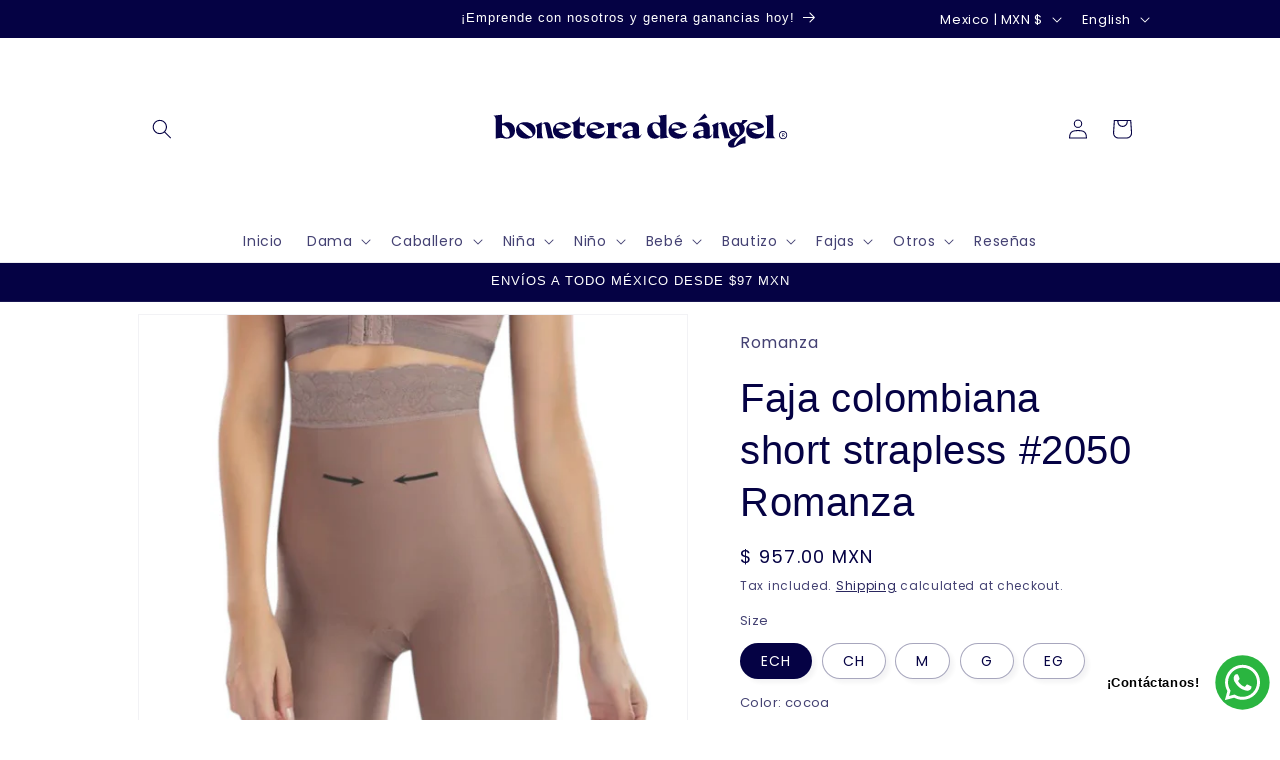

--- FILE ---
content_type: text/css
request_url: https://www.boneteradeangel.com/cdn/shop/t/8/assets/pl--styles.css?v=168586364223453716571756352788
body_size: -307
content:
.--pl--base-heading{all:unset;line-height:normal;font-family:Inter,sans-serif;font-weight:400;font-style:normal;color:var(--color, #000000)}.--pl--heading-style-h1{font-size:64px}.--pl--heading-style-h2{font-size:48px}.--pl--heading-style-h3{font-size:32px}.--pl--heading-style-h4{font-size:24px}.--pl--heading-style-h5{font-size:20px}.--pl--heading-style-h6{font-size:16px}@media screen and (max-width: 768px){.--pl--heading-style-h1{font-size:40px}.--pl--heading-style-h2{font-size:36px}.--pl--heading-style-h3{font-size:32px}}.--pl--base-text{all:unset;line-height:normal;font-family:Inter,sans-serif;font-weight:400;font-style:normal}.--pl--base-text *{margin:0}.--pl--text-size-large{font-size:24px}.--pl--text-size-medium{font-size:20px}.--pl--text-size-regular{font-size:16px}.--pl--text-size-small{font-size:14px}.--pl--text-size-tiny{font-size:12px}.--pl--button{background-color:#000;color:#fff;font-size:16px;border-width:1px;border-color:#000;border-style:solid;border-radius:8px;padding:12px 16px;line-height:normal;font-weight:500;cursor:pointer;display:inline-block;text-align:center;text-decoration:none}.--pl--button.is-primary{background-color:#000;border-color:#000;color:#fff}.--pl--button.is-secondary{background-color:#f3f3f3;color:#000;border-color:#f3f3f3}.--pl--button.is-link{background-color:transparent;color:#0441f7;border:none;padding:2px 4px!important;line-height:normal;font-size:16px;text-decoration:underline}.--pl--button.is-tiny{padding:6px 10px;font-size:12px}.--pl--button.is-small{font-size:14px;padding:8px 12px}.--pl--button.is-regular{padding:10px 20px;font-size:16px}.--pl--button.is-large{padding:14px 32px;font-size:18px}.--pl--button.is-full-width{width:100%;max-width:none}
/*# sourceMappingURL=/cdn/shop/t/8/assets/pl--styles.css.map?v=168586364223453716571756352788 */


--- FILE ---
content_type: text/css
request_url: https://www.boneteradeangel.com/cdn/shop/t/8/assets/pl--base.css?v=73139508501443132031756352788
body_size: 1030
content:
*{-webkit-font-smoothing:antialiased;-moz-osx-font-smoothing:grayscale;-webkit-appearance:none}.--pl--section-wrapper{letter-spacing:0}.--pl--hide{display:none!important}.--pl--inline-block{max-width:100%;display:inline-block}.--pl--show-mobile-landscape{display:none!important}.--pl--pos-rel{position:relative}.--pl--container-large{width:100%;max-width:auto;margin-left:auto;margin-right:auto}.--pl--page-width-global{max-width:var(--page-width, 1200px);margin:0 auto}.--pl--padding-global{padding-left:5%;padding-right:5%}@media screen and (max-width: 768px){.--pl--show-mobile-landscape{display:block!important}.--pl--hide-mobile-landscape{display:none!important}}.--pl--group{display:flex}.--pl--flex-1-1-auto{flex:1 1 auto}.--pl--content-group{grid-column-gap:16px;grid-row-gap:16px;flex-flow:column;display:flex}.--pl--action-group{grid-column-gap:16px;grid-row-gap:16px;flex-wrap:wrap;align-items:center;display:flex}.--pl--grid-col-span-2{grid-column:span 2}.--pl--grid-col-span-3{grid-column:span 3}.--pl--grid-col-span-4{grid-column:span 4}.--pl--grid-col-span-5{grid-column:span 5}.--pl--grid-row-span-2{grid-row:span 2}.--pl--grid-row-span-3{grid-row:span 3}.--pl--grid-row-span-4{grid-row:span 4}.--pl--grid-row-span-5{grid-row:span 5}.--pl--padding-section-none{padding-top:0;padding-bottom:0}.--pl--padding-section-small{padding-top:32px;padding-bottom:32px}.--pl--padding-section-medium{padding-top:64px;padding-bottom:64px}.--pl--padding-section-large{padding-top:80px;padding-bottom:80px}.--pl--padding-top{padding-right:0!important;padding-bottom:0!important;padding-left:0!important}.--pl--padding-right{padding-top:0!important;padding-bottom:0!important;padding-left:0!important}.--pl--padding-bottom{padding-top:0!important;padding-right:0!important;padding-left:0!important}.--pl--padding-left{padding-top:0!important;padding-right:0!important;padding-bottom:0!important}.padding-none{padding:0}.padding-tiny{padding:4px}.padding-xxsmall{padding:8px}.padding-xsmall{padding:16px}.padding-small{padding:24px}.padding-medium{padding:32px}.padding-large{padding:48px}.padding-xlarge{padding:64px}.padding-huge{padding:96px}.padding-xhuge{padding:112px}.padding-xxhuge{padding:160px}.--pl--pt-1{padding-top:4px!important}.--pl--pt-2{padding-top:8px!important}.--pl--pt-5vw{padding-top:5vw!important}.--pl--pt-10vw{padding-top:10vw!important}.--pl--pb-1{padding-bottom:4px!important}.--pl--pb-2{padding-bottom:8px!important}.--pl--pb-5vw{padding-bottom:5vw!important}.--pl--pb-10vw{padding-bottom:10vw!important}.--pl--pl-1{padding-left:4px!important}.--pl--pl-2{padding-left:8px!important}.--pl--pl-5vw{padding-left:5vw!important}.--pl--pl-10vw{padding-left:10vw!important}.--pl--pr-1{padding-right:4px!important}.--pl--pr-2{padding-right:8px!important}.--pl--pr-5vw{padding-right:5vw!important}.--pl--pr-10vw{padding-right:10vw!important}.--pl--margin-top-auto{margin-top:auto}.-pl-mt-1{margin-top:4px}.-pl-mt-2{margin-top:8px}.-pl-mt-n1{margin-top:-4px}.-pl-mt-n2{margin-top:-8px}.-pl-mt-n3{margin-top:-12px}.-pl-mt-n4{margin-top:-16px}.-pl-mt-n5{margin-top:-24px}.-pl-mt-n6{margin-top:-32px}.-pl-mt-n7{margin-top:-48px}.-pl-mt-n8{margin-top:-64px}.-pl-mt-n9{margin-top:-80px}.-pl-mt-n10{margin-top:-96px}.-pl-mb-n1{margin-bottom:-4px}.-pl-mb-n2{margin-bottom:-8px}.-pl-mb-n3{margin-bottom:-12px}.-pl-mb-n4{margin-bottom:-16px}@media screen and (max-width: 768px){.-pl-mb-n1{margin-bottom:-2px}.-pl-mb-n2{margin-bottom:-4px}.-pl-mb-n3{margin-bottom:-6px}.-pl-mb-n4{margin-bottom:-8px}}.--pl--fw-thin{font-weight:200}.--pl--fw-light{font-weight:300}.--pl--fw-regular{font-weight:400}.--pl--fw-medium{font-weight:500}.--pl--fw-semibold{font-weight:600}.--pl--fw-bold{font-weight:700}.--pl--fw-extrabold{font-weight:800}.--pl--fw-black{font-weight:900}.--pl--text-weight-semibold{font-weight:600}.--pl--no-wrap{white-space:nowrap;overflow:hidden}.--pl--truncate-1line{max-width:100%;white-space:nowrap;overflow:hidden;text-overflow:ellipsis}.--pl--truncate-2lines{display:-webkit-box;overflow:hidden;-webkit-line-clamp:2;line-clamp:2;-webkit-box-orient:vertical}.--pl--truncate-3lines>*{display:-webkit-box;overflow:hidden;-webkit-line-clamp:3;line-clamp:3;-webkit-box-orient:vertical}.--pl--truncate-4lines{display:-webkit-box;overflow:hidden;-webkit-line-clamp:4;line-clamp:4;-webkit-box-orient:vertical}.--pl--truncate-5lines{display:-webkit-box;overflow:hidden;-webkit-line-clamp:5;line-clamp:5;-webkit-box-orient:vertical}.--pl--truncate-flex{min-width:0;display:-webkit-box;overflow:hidden;-webkit-line-clamp:2;-webkit-box-orient:vertical}.--pl--truncate-responsive{display:-webkit-box;overflow:hidden;-webkit-box-orient:vertical;-webkit-line-clamp:3}@media (max-width: 768px){.--pl--truncate-responsive{-webkit-line-clamp:2}}.--pl--rich-text{all:unset;font-weight:400;line-height:1.5}.--pl--rich-text p{margin:0;padding:0}.--pl--background-color-primary{background-color:#fff}.--pl--background-color-secondary{background-color:#f3f3f3}.--pl--background-color-alternate{background-color:#000}.--pl--heading-color-primary,.--pl--heading-color-secondary{color:#000}.--pl--heading-color-alternate{color:#fff}.--pl--text-color-primary,.--pl--text-color-secondary{color:#000}.--pl--text-color-alternate{color:#fff}.--pl--square{aspect-ratio:1 / 1;width:100%}.--pl--4-3{aspect-ratio:4 / 3;width:100%}.--pl--3-4{aspect-ratio:3 / 4;width:100%}.--pl--5-6{aspect-ratio:5 / 6;width:100%}.--pl--6-5{aspect-ratio:6 / 5;width:100%}.-pl-ar-1-1{aspect-ratio:1 / 1}@media screen and (max-width: 768px){.--pl--3-4-mobile{aspect-ratio:3 / 4;width:100%}}.-pl-w-fill{width:100%}.-pl-w-fit{width:fit-content}.--pl--button-full-width{width:100%;max-width:none}.-pl-h-fill{height:100%}.-pl-h-fit{height:fit-content}.-pl-h-auto{height:auto}.-pl-max-h-1{max-height:16px}.-pl-max-h-2{max-height:32px}.-pl-max-h-3{max-height:48px}.-pl-max-h-4{max-height:64px}.--pl--card,.--pl--product-card{display:flex;flex:1 1 auto}.pl--container-mirror-child{display:contents}.--pl--base-card-1{display:flex;flex-direction:column;align-items:center;justify-content:flex-start;position:relative;padding:16px;background-color:#fff;border:1px solid #ccc;border-radius:8px;overflow:hidden;transition:all .2s ease-in-out;width:auto;height:auto;flex:1 1 auto}a.--pl--base-product-card-1{text-decoration:none;color:inherit;outline:none;cursor:pointer;display:inherit}.--pl--video-block-1{width:100%;height:100%;object-fit:cover;cursor:pointer}.--pl--video{display:block;object-fit:cover;object-position:center center;width:100%;height:100%;cursor:pointer;position:relative}.--pl--reset-iframe{border:unset;padding:0;margin:0;width:100%;height:100%}.--pl--video-placeholder{display:block;object-fit:cover;object-position:center center;width:100%;height:100%;pointer-events:none}.--pl--light-controls-wrapper{position:absolute;top:auto;right:12px;bottom:12px;left:auto;z-index:2;transition:opacity .2s ease}.--pl--light-controls-button{padding:6px;border-radius:100%;background-color:#0000001a;-webkit-backdrop-filter:blur(10px);backdrop-filter:blur(10px);color:#fff;font-size:12px;display:flex;cursor:pointer!important;transition:background-color .2s ease}.--pl--light-controls-button:hover{background-color:#0006}.--pl--light-controls-button .--pl--svg-wrapper-light-controls{height:14px;width:14px}.--pl--yt-thumbnail-wrapper{position:absolute;top:0;left:0;width:100%;height:100%;cursor:pointer;overflow:hidden}.--pl--yt-thumbnail-wrapper img{width:100%;height:100%;object-fit:cover}.--pl--yt-play-button{transition:transform .2s ease}.--pl--yt-thumbnail-wrapper:hover .--pl--yt-play-button{transform:scale(1.1)}.thumbnail-svg-wrapper{height:36px;width:36px;color:#fff}.pause_background{padding:16px;background-color:#0000004d;border-radius:100%;-webkit-backdrop-filter:blur(10px);backdrop-filter:blur(10px);transition:opacity .2s ease}.--pl--image-container-snippet{position:absolute;left:0%;top:0%;right:0%;bottom:0%;z-index:0}.--pl--image-overlay-snippet{position:absolute;left:0;top:0;right:0;bottom:0;background-color:#000;pointer-events:none;display:block!important}.--pl--image-snippet{display:block;object-fit:cover;object-position:center center;width:100%;height:100%}
/*# sourceMappingURL=/cdn/shop/t/8/assets/pl--base.css.map?v=73139508501443132031756352788 */


--- FILE ---
content_type: image/svg+xml
request_url: https://www.boneteradeangel.com/cdn/shop/files/Presentacion_169_Marca_deportiva_logo_blanco_Icono_de_YouTube_3000_x_720_px_6000_x_720_px_8000_x_1200_px_450_x_250_px_4500_x_4500_px_250_x_250_px_1.svg?v=1713406210&width=300
body_size: 6077
content:
<svg version="1.0" preserveAspectRatio="xMidYMid meet" height="250" viewBox="0 0 337.5 187.499995" zoomAndPan="magnify" width="450" xmlns:xlink="http://www.w3.org/1999/xlink" xmlns="http://www.w3.org/2000/svg"><defs><clipPath id="d3b5eb96ca"><path clip-rule="nonzero" d="M 228 75.890625 L 251 75.890625 L 251 105 L 228 105 Z M 228 75.890625"></path></clipPath><clipPath id="6ca308c1df"><path clip-rule="nonzero" d="M 267 83 L 290 83 L 290 114.789062 L 267 114.789062 Z M 267 83"></path></clipPath><clipPath id="f7bb548dfb"><path clip-rule="nonzero" d="M 324.988281 95.664062 L 334.714844 95.664062 L 334.714844 105.386719 L 324.988281 105.386719 Z M 324.988281 95.664062"></path></clipPath></defs><path fill-rule="nonzero" fill-opacity="1" d="M 199.847656 102.5 C 200.21875 102.816406 200.5625 102.976562 200.882812 102.976562 L 200.882812 103.234375 L 191.761719 104.410156 L 191.503906 104.410156 L 191.503906 101.574219 C 190.914062 102.386719 190.054688 103.078125 188.9375 103.65625 C 187.816406 104.234375 186.589844 104.519531 185.257812 104.519531 C 183.683594 104.519531 182.253906 104.117188 180.976562 103.304688 C 179.695312 102.496094 178.679688 101.339844 177.925781 99.84375 C 177.175781 98.347656 176.800781 96.625 176.800781 94.6875 C 176.800781 92.941406 177.195312 91.402344 177.980469 90.0625 C 178.769531 88.726562 179.867188 87.695312 181.269531 86.96875 C 182.671875 86.246094 184.261719 85.882812 186.035156 85.882812 C 187.117188 85.882812 188.136719 86.007812 189.082031 86.25 C 189.453125 86.347656 189.804688 86.445312 190.132812 86.550781 C 190.8125 86.765625 191.503906 86.277344 191.503906 85.566406 L 191.503906 82.164062 C 191.503906 81.769531 191.382812 81.308594 191.152344 80.78125 C 190.917969 80.253906 190.621094 79.800781 190.265625 79.421875 C 189.90625 79.039062 189.554688 78.847656 189.210938 78.847656 L 189.210938 78.589844 L 198.335938 77.484375 L 198.597656 77.484375 L 198.597656 99.691406 C 198.597656 100.207031 198.714844 100.722656 198.949219 101.238281 C 199.179688 101.753906 199.484375 102.171875 199.851562 102.488281 Z M 191.503906 93.472656 C 191.378906 92.34375 191.03125 91.300781 190.453125 90.34375 C 189.871094 89.386719 189.167969 88.625 188.34375 88.058594 C 187.519531 87.492188 186.699219 87.210938 185.886719 87.210938 C 184.902344 87.210938 184.117188 87.511719 183.523438 88.113281 C 182.933594 88.714844 182.636719 89.691406 182.636719 91.039062 C 182.636719 92.710938 183.039062 94.320312 183.839844 95.863281 C 184.640625 97.410156 185.632812 98.667969 186.8125 99.640625 C 187.992188 100.609375 189.101562 101.097656 190.136719 101.097656 C 190.703125 101.097656 191.160156 100.996094 191.503906 100.800781 Z M 191.503906 93.472656" fill="#060247"></path><path fill-rule="nonzero" fill-opacity="1" d="M 220.421875 100.308594 C 219.511719 101.636719 218.292969 102.664062 216.765625 103.402344 C 215.238281 104.136719 213.503906 104.507812 211.558594 104.507812 C 209.515625 104.507812 207.679688 104.128906 206.054688 103.367188 C 204.429688 102.605469 203.164062 101.511719 202.253906 100.085938 C 201.339844 98.664062 200.886719 96.992188 200.886719 95.082031 C 200.886719 93.066406 201.378906 91.367188 202.363281 89.976562 C 203.351562 88.589844 204.644531 87.558594 206.242188 86.882812 C 207.839844 86.207031 209.542969 85.871094 211.339844 85.871094 C 213.457031 85.871094 215.242188 86.214844 216.695312 86.902344 C 218.148438 87.585938 219.230469 88.386719 219.945312 89.292969 C 220.660156 90.203125 221.015625 90.988281 221.015625 91.648438 L 207.644531 95.578125 C 207.234375 95.699219 207.148438 96.226562 207.484375 96.492188 C 208.46875 97.257812 209.585938 97.902344 210.839844 98.425781 C 212.429688 99.089844 213.960938 99.421875 215.4375 99.421875 C 216.917969 99.421875 218.300781 99.082031 219.445312 98.40625 C 220.59375 97.730469 221.289062 96.855469 221.53125 95.773438 L 222.011719 95.773438 C 221.867188 97.46875 221.335938 98.976562 220.425781 100.304688 Z M 204.394531 91.429688 C 204.394531 91.949219 204.492188 92.472656 204.691406 93.015625 L 213 93.015625 C 213.691406 93.015625 214.035156 92.78125 214.035156 92.3125 C 214.035156 91.796875 213.710938 91.203125 213.054688 90.527344 C 212.40625 89.851562 211.566406 89.273438 210.542969 88.796875 C 209.519531 88.316406 208.492188 88.078125 207.460938 88.078125 C 206.429688 88.078125 205.6875 88.386719 205.171875 89 C 204.652344 89.613281 204.394531 90.421875 204.394531 91.429688 Z M 204.394531 91.429688" fill="#060247"></path><g clip-path="url(#d3b5eb96ca)"><path fill-rule="nonzero" fill-opacity="1" d="M 249.105469 101.820312 C 248.722656 102.53125 248.121094 103.160156 247.296875 103.699219 C 246.472656 104.238281 245.359375 104.507812 243.957031 104.507812 C 242.96875 104.507812 242.175781 104.316406 241.570312 103.933594 C 240.289062 103.128906 238.769531 102.90625 237.414062 103.574219 C 237.367188 103.597656 237.316406 103.621094 237.269531 103.644531 C 236.0625 104.222656 234.808594 104.507812 233.503906 104.507812 C 231.976562 104.507812 230.714844 104.160156 229.71875 103.460938 C 228.71875 102.757812 228.222656 101.738281 228.222656 100.382812 C 228.222656 97.046875 232.1875 95.226562 240.113281 94.933594 L 240.113281 93.3125 C 240.113281 92.136719 239.730469 91.269531 238.96875 90.714844 C 238.203125 90.164062 237.074219 89.890625 235.570312 89.890625 C 234.292969 89.890625 233.132812 90.074219 232.101562 90.441406 C 231.066406 90.808594 230.226562 91.347656 229.585938 92.0625 L 229.105469 92.0625 C 229.773438 90.074219 230.972656 88.542969 232.707031 87.476562 C 234.445312 86.40625 236.601562 85.871094 239.191406 85.871094 C 241.777344 85.871094 243.75 86.429688 245.121094 87.546875 C 246.484375 88.664062 247.171875 90.328125 247.171875 92.539062 L 247.171875 100.347656 C 247.171875 100.664062 247.238281 100.914062 247.371094 101.085938 C 247.507812 101.257812 247.6875 101.339844 247.910156 101.339844 C 248.207031 101.339844 248.515625 101.152344 248.851562 100.769531 C 249.183594 100.390625 249.460938 99.902344 249.679688 99.316406 L 250.050781 99.316406 C 249.804688 100.273438 249.488281 101.109375 249.105469 101.820312 Z M 234.570312 84.507812 L 234.238281 84.066406 L 241.515625 75.890625 L 244.503906 80.492188 L 234.570312 84.503906 Z M 240.113281 100.601562 L 240.113281 95.777344 C 238.3125 95.804688 236.886719 96.085938 235.828125 96.625 C 234.769531 97.164062 234.242188 97.976562 234.242188 99.054688 C 234.242188 99.964844 234.523438 100.652344 235.089844 101.117188 C 235.65625 101.585938 236.371094 101.820312 237.234375 101.820312 C 238.414062 101.820312 239.375 101.511719 240.113281 100.898438 Z M 240.113281 100.601562" fill="#060247"></path></g><path fill-rule="nonzero" fill-opacity="1" d="M 249.691406 89.304688 L 256.722656 85.871094 L 256.722656 88.484375 C 257.585938 87.269531 259.09375 85.871094 261.496094 85.871094 C 264.582031 85.871094 265.765625 87.554688 266.769531 91.882812 L 268.277344 98.464844 C 269.066406 101.933594 270.035156 103.332031 270.929688 104.046875 L 263.652344 104.046875 L 260.996094 91.632812 C 260.492188 89.308594 260.277344 87.875 259.164062 87.664062 C 258.160156 87.484375 257.441406 88.164062 256.722656 89.019531 L 256.722656 97.785156 C 256.722656 101.363281 257.585938 103.367188 258.410156 104.046875 L 251.128906 104.046875 L 251.34375 94.816406 C 251.417969 91.238281 250.269531 89.84375 249.695312 89.449219 L 249.695312 89.304688 Z M 249.691406 89.304688" fill="#060247"></path><g clip-path="url(#6ca308c1df)"><path fill-rule="nonzero" fill-opacity="1" d="M 283.878906 83.441406 L 283.445312 85.324219 C 283.234375 86.214844 282.304688 86.75 281.4375 86.449219 C 280.523438 86.132812 279.53125 85.953125 278.480469 85.914062 C 275.667969 85.808594 273.003906 86.78125 271.246094 88.566406 C 269.632812 90.210938 268.84375 92.390625 268.980469 94.875 C 269.210938 99.105469 272.347656 102.175781 276.441406 102.175781 C 276.945312 102.175781 277.453125 102.136719 277.960938 102.054688 C 277.851562 102.113281 277.738281 102.171875 277.621094 102.226562 L 276.316406 102.878906 C 271.734375 105.148438 267.777344 107.109375 267.777344 110.878906 C 267.777344 113.109375 269.675781 114.789062 272.191406 114.789062 C 274.539062 114.789062 276.46875 113.699219 278.511719 112.542969 C 280.894531 111.199219 283.355469 109.808594 286.890625 109.808594 L 287.515625 109.808594 L 287.515625 101.445312 L 286.605469 101.914062 C 280.699219 104.964844 278.503906 108.261719 277.054688 110.445312 C 276.355469 111.492188 275.851562 112.25 275.273438 112.386719 C 275.101562 112.425781 275.046875 112.382812 275.023438 112.359375 C 274.84375 112.207031 274.683594 111.6875 274.730469 110.996094 C 274.914062 108.703125 276.363281 105.363281 279.894531 102.871094 C 284.027344 99.914062 286.445312 97.460938 286.601562 93.660156 C 286.667969 91.667969 285.914062 89.714844 284.597656 88.398438 C 285.601562 87.492188 286.933594 86.527344 288.226562 85.589844 L 289.679688 84.523438 L 289.679688 83.441406 Z M 274.660156 90.496094 C 274.660156 88.121094 275.535156 87.890625 275.816406 87.816406 C 275.914062 87.789062 276.015625 87.777344 276.117188 87.777344 C 276.492188 87.777344 276.890625 87.941406 277.316406 88.269531 C 279.171875 89.691406 280.820312 93.671875 280.84375 96.789062 C 280.863281 98.363281 280.5625 99.554688 279.855469 100.496094 L 279.722656 100.441406 C 276.59375 99.164062 274.65625 94.28125 274.65625 90.492188 Z M 274.660156 90.496094" fill="#060247"></path></g><path fill-rule="nonzero" fill-opacity="1" d="M 307.710938 100.308594 C 306.800781 101.636719 305.582031 102.664062 304.054688 103.402344 C 302.527344 104.136719 300.792969 104.507812 298.847656 104.507812 C 296.804688 104.507812 294.96875 104.128906 293.34375 103.367188 C 291.722656 102.605469 290.453125 101.511719 289.542969 100.085938 C 288.632812 98.664062 288.175781 96.992188 288.175781 95.082031 C 288.175781 93.066406 288.667969 91.367188 289.65625 89.976562 C 290.640625 88.589844 291.929688 87.558594 293.53125 86.882812 C 295.132812 86.207031 296.832031 85.871094 298.628906 85.871094 C 300.746094 85.871094 302.535156 86.214844 303.984375 86.902344 C 305.4375 87.585938 306.523438 88.386719 307.234375 89.292969 C 307.949219 90.203125 308.308594 90.988281 308.308594 91.648438 L 294.9375 95.578125 C 294.523438 95.699219 294.4375 96.226562 294.773438 96.492188 C 295.761719 97.257812 296.878906 97.902344 298.132812 98.425781 C 299.71875 99.089844 301.25 99.421875 302.730469 99.421875 C 304.207031 99.421875 305.59375 99.082031 306.738281 98.40625 C 307.882812 97.730469 308.578125 96.855469 308.824219 95.773438 L 309.304688 95.773438 C 309.15625 97.46875 308.625 98.976562 307.714844 100.304688 Z M 291.679688 91.429688 C 291.679688 91.949219 291.777344 92.472656 291.976562 93.015625 L 300.285156 93.015625 C 300.976562 93.015625 301.320312 92.78125 301.320312 92.3125 C 301.320312 91.796875 300.996094 91.203125 300.339844 90.527344 C 299.6875 89.851562 298.851562 89.273438 297.828125 88.796875 C 296.804688 88.316406 295.777344 88.078125 294.742188 88.078125 C 293.707031 88.078125 292.972656 88.386719 292.453125 89 C 291.9375 89.613281 291.675781 90.421875 291.675781 91.429688 Z M 291.679688 91.429688" fill="#060247"></path><path fill-rule="nonzero" fill-opacity="1" d="M 320.96875 103.789062 L 320.96875 104.046875 L 309.296875 104.046875 L 309.296875 103.789062 C 309.9375 103.640625 310.480469 103.074219 310.921875 102.09375 C 311.367188 101.109375 311.589844 100.226562 311.589844 99.441406 L 311.589844 82.167969 C 311.589844 81.773438 311.46875 81.3125 311.238281 80.785156 C 311.003906 80.257812 310.707031 79.800781 310.351562 79.421875 C 309.992188 79.039062 309.640625 78.851562 309.296875 78.851562 L 309.296875 78.59375 L 318.386719 77.488281 L 318.644531 77.488281 L 318.644531 99.4375 C 318.644531 100.273438 318.855469 101.167969 319.273438 102.128906 C 319.691406 103.085938 320.257812 103.636719 320.972656 103.785156 Z M 320.96875 103.789062" fill="#060247"></path><path fill-rule="nonzero" fill-opacity="1" d="M 26.988281 90.480469 C 27.726562 91.964844 28.097656 93.691406 28.097656 95.65625 C 28.097656 97.398438 27.703125 98.9375 26.917969 100.277344 C 26.128906 101.617188 25.039062 102.648438 23.648438 103.371094 C 22.257812 104.09375 20.675781 104.457031 18.902344 104.457031 C 17.648438 104.457031 16.496094 104.304688 15.449219 103.996094 L 15.417969 103.988281 C 13.59375 103.453125 11.664062 103.378906 9.804688 103.777344 L 6.605469 104.460938 L 6.34375 104.460938 L 6.34375 82.101562 C 6.34375 81.707031 6.226562 81.246094 5.992188 80.71875 C 5.761719 80.191406 5.464844 79.734375 5.105469 79.355469 C 4.75 78.976562 4.398438 78.785156 4.050781 78.785156 L 4.050781 78.527344 L 13.175781 77.421875 L 13.4375 77.421875 L 13.4375 86.363281 C 13.4375 87.195312 14.359375 87.6875 15.054688 87.226562 C 15.339844 87.035156 15.648438 86.855469 15.984375 86.6875 C 17.113281 86.109375 18.34375 85.820312 19.675781 85.820312 C 21.25 85.820312 22.679688 86.226562 23.960938 87.035156 C 25.238281 87.847656 26.25 88.996094 26.988281 90.480469 Z M 22.296875 99.300781 C 22.296875 97.632812 21.898438 96.015625 21.097656 94.457031 C 20.296875 92.898438 19.304688 91.636719 18.125 90.683594 C 16.941406 89.726562 15.832031 89.246094 14.796875 89.246094 C 14.230469 89.246094 13.777344 89.34375 13.433594 89.542969 L 13.433594 97.128906 C 13.578125 98.207031 13.949219 99.207031 14.542969 100.128906 C 15.132812 101.050781 15.835938 101.78125 16.648438 102.324219 C 17.460938 102.863281 18.261719 103.132812 19.046875 103.132812 C 20.035156 103.132812 20.820312 102.832031 21.410156 102.230469 C 22 101.628906 22.296875 100.652344 22.296875 99.304688 Z M 22.296875 99.300781" fill="#060247"></path><path fill-rule="nonzero" fill-opacity="1" d="M 30.570312 99.707031 C 29.710938 98.230469 29.277344 96.5625 29.277344 94.699219 C 29.277344 93.027344 29.667969 91.523438 30.441406 90.183594 C 31.21875 88.847656 32.386719 87.785156 33.953125 87 C 35.515625 86.214844 37.453125 85.820312 39.769531 85.820312 C 42.082031 85.820312 44.144531 86.25 45.882812 87.109375 C 47.621094 87.96875 48.953125 89.140625 49.890625 90.628906 C 50.824219 92.113281 51.292969 93.765625 51.292969 95.582031 C 51.292969 97.226562 50.875 98.722656 50.035156 100.074219 C 49.199219 101.421875 47.992188 102.492188 46.417969 103.277344 C 44.84375 104.0625 42.996094 104.453125 40.878906 104.453125 C 38.34375 104.453125 36.203125 104.03125 34.46875 103.183594 C 32.734375 102.335938 31.4375 101.175781 30.574219 99.707031 Z M 47.894531 99.890625 C 47.894531 98.734375 47.070312 97.214844 45.421875 95.320312 C 43.769531 93.429688 41.886719 91.757812 39.769531 90.292969 C 37.652344 88.832031 35.976562 88.101562 34.746094 88.101562 C 34.128906 88.128906 33.636719 88.324219 33.269531 88.691406 C 32.898438 89.058594 32.714844 89.574219 32.714844 90.238281 C 32.714844 91.367188 33.566406 92.871094 35.261719 94.746094 C 36.960938 96.625 38.890625 98.296875 41.042969 99.757812 C 43.195312 101.21875 44.839844 101.949219 45.972656 101.949219 C 46.5625 101.949219 47.03125 101.765625 47.375 101.398438 C 47.71875 101.03125 47.890625 100.523438 47.890625 99.886719 Z M 47.894531 99.890625" fill="#060247"></path><path fill-rule="nonzero" fill-opacity="1" d="M 51.292969 89.25 L 58.320312 85.820312 L 58.320312 88.429688 C 59.179688 87.214844 60.683594 85.820312 63.089844 85.820312 C 66.171875 85.820312 67.355469 87.5 68.355469 91.824219 L 69.863281 98.402344 C 70.652344 101.867188 71.621094 103.261719 72.519531 103.976562 L 65.238281 103.976562 L 62.585938 91.574219 C 62.085938 89.25 61.871094 87.820312 60.757812 87.609375 C 59.753906 87.429688 59.039062 88.109375 58.320312 88.964844 L 58.320312 97.722656 C 58.320312 101.296875 59.179688 103.300781 60.003906 103.976562 L 52.730469 103.976562 L 52.945312 94.753906 C 53.019531 91.183594 51.871094 89.789062 51.296875 89.394531 L 51.296875 89.25 Z M 51.292969 89.25" fill="#060247"></path><path fill-rule="nonzero" fill-opacity="1" d="M 90.355469 100.257812 C 89.445312 101.585938 88.226562 102.613281 86.699219 103.351562 C 85.171875 104.085938 83.4375 104.457031 81.488281 104.457031 C 79.445312 104.457031 77.613281 104.074219 75.988281 103.316406 C 74.363281 102.554688 73.09375 101.464844 72.183594 100.039062 C 71.273438 98.613281 70.816406 96.945312 70.816406 95.03125 C 70.816406 93.015625 71.308594 91.316406 72.296875 89.929688 C 73.28125 88.542969 74.574219 87.511719 76.171875 86.835938 C 77.773438 86.160156 79.472656 85.820312 81.269531 85.820312 C 83.386719 85.820312 85.175781 86.164062 86.625 86.851562 C 88.078125 87.539062 89.164062 88.335938 89.875 89.246094 C 90.589844 90.152344 90.949219 90.941406 90.949219 91.601562 L 77.578125 95.527344 C 77.164062 95.648438 77.078125 96.175781 77.414062 96.441406 C 78.402344 97.210938 79.519531 97.855469 80.773438 98.378906 C 82.359375 99.042969 83.890625 99.371094 85.371094 99.371094 C 86.847656 99.371094 88.234375 99.035156 89.378906 98.359375 C 90.523438 97.683594 91.21875 96.808594 91.464844 95.722656 L 91.945312 95.722656 C 91.796875 97.417969 91.269531 98.925781 90.355469 100.253906 Z M 74.324219 91.378906 C 74.324219 91.898438 74.421875 92.421875 74.621094 92.964844 L 82.933594 92.964844 C 83.621094 92.964844 83.96875 92.730469 83.96875 92.261719 C 83.96875 91.746094 83.640625 91.148438 82.988281 90.476562 C 82.335938 89.800781 81.496094 89.222656 80.476562 88.746094 C 79.453125 88.265625 78.425781 88.027344 77.390625 88.027344 C 76.359375 88.027344 75.621094 88.335938 75.101562 88.945312 C 74.582031 89.5625 74.328125 90.371094 74.328125 91.378906 Z M 74.324219 91.378906" fill="#060247"></path><path fill-rule="nonzero" fill-opacity="1" d="M 105.753906 102.617188 C 104.59375 103.84375 102.835938 104.457031 100.472656 104.457031 C 98.503906 104.457031 96.910156 103.996094 95.691406 103.074219 C 94.472656 102.15625 93.859375 100.699219 93.859375 98.710938 L 93.859375 89.160156 C 93.859375 88.042969 93.046875 87.097656 91.941406 86.925781 L 91.941406 86.300781 C 93.59375 86.03125 95.246094 85.339844 96.910156 84.21875 C 98.570312 83.101562 99.785156 81.585938 100.546875 79.671875 L 100.917969 79.671875 L 100.917969 86.304688 L 106.753906 86.304688 L 106.492188 91.09375 L 100.917969 89.359375 L 100.917969 97.425781 C 100.917969 98.457031 101.207031 99.238281 101.785156 99.765625 C 102.367188 100.292969 103.109375 100.558594 104.019531 100.558594 C 104.855469 100.558594 105.589844 100.347656 106.21875 99.933594 C 106.84375 99.515625 107.246094 99.011719 107.417969 98.421875 L 107.972656 98.421875 C 107.652344 99.992188 106.910156 101.390625 105.757812 102.617188 Z M 105.753906 102.617188" fill="#060247"></path><path fill-rule="nonzero" fill-opacity="1" d="M 128.179688 100.257812 C 127.269531 101.585938 126.050781 102.613281 124.523438 103.351562 C 122.996094 104.085938 121.257812 104.457031 119.316406 104.457031 C 117.273438 104.457031 115.4375 104.074219 113.8125 103.316406 C 112.1875 102.554688 110.917969 101.464844 110.007812 100.039062 C 109.097656 98.613281 108.644531 96.945312 108.644531 95.03125 C 108.644531 93.015625 109.136719 91.316406 110.121094 89.929688 C 111.105469 88.542969 112.398438 87.511719 114 86.835938 C 115.601562 86.160156 117.296875 85.820312 119.097656 85.820312 C 121.214844 85.820312 122.996094 86.164062 124.453125 86.851562 C 125.902344 87.539062 126.988281 88.335938 127.703125 89.246094 C 128.417969 90.152344 128.769531 90.941406 128.769531 91.601562 L 115.398438 95.527344 C 114.988281 95.648438 114.902344 96.175781 115.238281 96.441406 C 116.222656 97.210938 117.339844 97.855469 118.59375 98.378906 C 120.183594 99.042969 121.714844 99.371094 123.191406 99.371094 C 124.671875 99.371094 126.054688 99.035156 127.199219 98.359375 C 128.347656 97.683594 129.042969 96.808594 129.285156 95.722656 L 129.765625 95.722656 C 129.617188 97.417969 129.085938 98.925781 128.175781 100.253906 Z M 112.148438 91.378906 C 112.148438 91.898438 112.246094 92.421875 112.445312 92.964844 L 120.753906 92.964844 C 121.445312 92.964844 121.789062 92.730469 121.789062 92.261719 C 121.789062 91.746094 121.464844 91.148438 120.808594 90.476562 C 120.160156 89.800781 119.320312 89.222656 118.296875 88.746094 C 117.273438 88.265625 116.246094 88.027344 115.214844 88.027344 C 114.183594 88.027344 113.441406 88.335938 112.925781 88.945312 C 112.40625 89.5625 112.148438 90.371094 112.148438 91.378906 Z M 112.148438 91.378906" fill="#060247"></path><path fill-rule="nonzero" fill-opacity="1" d="M 148.097656 85.820312 L 147.546875 93.777344 L 147.25 93.777344 C 146.484375 93.015625 145.472656 92.269531 144.203125 91.546875 C 142.9375 90.824219 141.808594 90.460938 140.824219 90.460938 C 140.429688 90.460938 140.085938 90.535156 139.789062 90.683594 L 139.789062 99.375 C 139.789062 99.839844 140.019531 100.402344 140.472656 101.050781 C 140.929688 101.699219 141.5 102.28125 142.191406 102.800781 C 142.878906 103.316406 143.554688 103.621094 144.222656 103.722656 L 144.222656 103.980469 L 130.152344 103.980469 L 130.152344 103.722656 C 130.59375 103.625 131.011719 103.324219 131.40625 102.820312 C 131.796875 102.316406 132.113281 101.734375 132.347656 101.070312 C 132.582031 100.40625 132.699219 99.84375 132.699219 99.375 L 132.699219 90.976562 C 132.699219 90.585938 132.582031 90.125 132.347656 89.597656 C 132.117188 89.066406 131.820312 88.613281 131.460938 88.234375 C 131.105469 87.855469 130.753906 87.664062 130.410156 87.664062 L 130.410156 87.402344 L 139.53125 86.296875 L 139.789062 86.296875 L 139.789062 89.796875 C 140.554688 88.46875 141.71875 87.476562 143.28125 86.816406 C 144.84375 86.152344 146.449219 85.820312 148.097656 85.820312 Z M 148.097656 85.820312" fill="#060247"></path><path fill-rule="nonzero" fill-opacity="1" d="M 169.625 101.769531 C 169.242188 102.480469 168.640625 103.105469 167.816406 103.648438 C 166.992188 104.1875 165.878906 104.457031 164.476562 104.457031 C 163.488281 104.457031 162.695312 104.265625 162.089844 103.882812 C 160.8125 103.074219 159.289062 102.855469 157.933594 103.523438 C 157.886719 103.546875 157.835938 103.570312 157.792969 103.59375 C 156.585938 104.171875 155.328125 104.457031 154.023438 104.457031 C 152.496094 104.457031 151.234375 104.105469 150.238281 103.40625 C 149.242188 102.703125 148.742188 101.683594 148.742188 100.332031 C 148.742188 96.992188 152.707031 95.175781 160.636719 94.882812 L 160.636719 93.261719 C 160.636719 92.082031 160.25 91.214844 159.488281 90.664062 C 158.726562 90.113281 157.59375 89.835938 156.089844 89.835938 C 154.808594 89.835938 153.652344 90.019531 152.617188 90.390625 C 151.582031 90.757812 150.746094 91.296875 150.105469 92.007812 L 149.625 92.007812 C 150.289062 90.019531 151.492188 88.492188 153.226562 87.425781 C 154.960938 86.355469 157.125 85.820312 159.707031 85.820312 C 162.292969 85.820312 164.269531 86.378906 165.636719 87.496094 C 167.003906 88.613281 167.6875 90.277344 167.6875 92.484375 L 167.6875 100.292969 C 167.6875 100.613281 167.753906 100.859375 167.890625 101.03125 C 168.023438 101.207031 168.203125 101.292969 168.425781 101.292969 C 168.71875 101.292969 169.035156 101.101562 169.367188 100.71875 C 169.703125 100.339844 169.976562 99.855469 170.199219 99.265625 L 170.566406 99.265625 C 170.320312 100.222656 170.007812 101.058594 169.625 101.769531 Z M 160.632812 100.554688 L 160.632812 95.730469 C 158.835938 95.753906 157.40625 96.035156 156.347656 96.578125 C 155.289062 97.117188 154.761719 97.925781 154.761719 99.007812 C 154.761719 99.914062 155.042969 100.601562 155.609375 101.070312 C 156.179688 101.539062 156.894531 101.769531 157.75 101.769531 C 158.933594 101.769531 159.890625 101.464844 160.632812 100.847656 Z M 160.632812 100.554688" fill="#060247"></path><g clip-path="url(#f7bb548dfb)"><path fill-rule="nonzero" fill-opacity="1" d="M 329.730469 95.664062 C 327.117188 95.664062 324.988281 97.789062 324.988281 100.402344 C 324.988281 103.015625 327.117188 105.140625 329.730469 105.140625 C 332.34375 105.140625 334.46875 103.015625 334.46875 100.402344 C 334.46875 97.789062 332.34375 95.664062 329.730469 95.664062 Z M 329.730469 104.113281 C 327.679688 104.113281 326.019531 102.449219 326.019531 100.402344 C 326.019531 98.355469 327.679688 96.695312 329.730469 96.695312 C 331.777344 96.695312 333.4375 98.355469 333.4375 100.402344 C 333.4375 102.449219 331.777344 104.113281 329.730469 104.113281 Z M 329.730469 104.113281" fill="#050244"></path></g><path fill-rule="nonzero" fill-opacity="1" d="M 329.023438 102.34375 L 328.46875 102.34375 L 328.46875 98.277344 L 330.039062 98.277344 C 330.839844 98.277344 331.359375 98.757812 331.359375 99.503906 C 331.359375 100.0625 331.058594 100.503906 330.550781 100.667969 L 331.480469 102.34375 L 330.835938 102.34375 L 329.980469 100.757812 L 329.023438 100.757812 Z M 329.023438 100.273438 L 329.988281 100.273438 C 330.496094 100.273438 330.785156 100 330.785156 99.519531 C 330.785156 99.050781 330.476562 98.765625 329.964844 98.765625 L 329.023438 98.765625 Z M 329.023438 100.273438" fill="#050244"></path></svg>